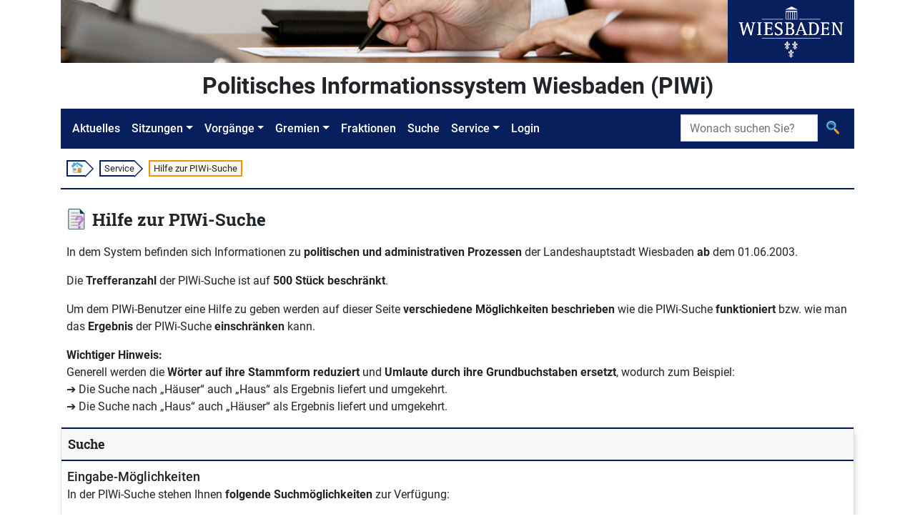

--- FILE ---
content_type: text/html;charset=UTF-8
request_url: https://piwi.wiesbaden.de/service/hilfesuche;jsessionid=85E53A3E3FDA70502903628AD385EE1B
body_size: 5482
content:
<!DOCTYPE html>
<html lang="de">
<head>
<meta charset="utf-8">
<meta http-equiv="X-UA-Compatible" content="IE=edge">
<meta name="viewport" content="width=device-width, initial-scale=1, shrink-to-fit=no">
<title>PIWi - Politisches Informationssystem Wiesbaden - Service - Hilfe zur PIWi-Suche</title>
<link rel="stylesheet" type="text/css" href="../css/piwi.css" />
<link rel="stylesheet" type="text/css" href="../bootstrap/css/bootstrap-piwi.min.css" />
<script type="text/javascript" src="../wicket/resource/org.apache.wicket.resource.JQueryResourceReference/jquery/jquery-3.7.1-ver-962A4A135B116C30221466C5E4F0E7A1.js"></script>
<script type="text/javascript" src="../bootstrap/js/bootstrap-piwi.min.js"></script>
<script type="text/javascript" id="responsive-bootstrap-toolkit-2.6.3/bootstrap-toolkit.min.js" src="../js/responsive-bootstrap-toolkit-2.6.3/bootstrap-toolkit.min.js"></script>
<script type="text/javascript" id="responsive-bootstrap-toolkit-2.6.3/bootstrap-4.js" src="../js/responsive-bootstrap-toolkit-2.6.3/bootstrap-4.js"></script>
</head>
<body id="ankerseitenbegin" class="d-flex flex-column">

<!-- Logo -->
<div class="container flex-shrink-0">
<div class="d-flex">
<div class="d-none d-xl-block">
<img src="../images/Header.jpg" alt="" style="height: 88px;"><!-- Leerer Alt-Text da nur ein Logo -->
</div>
<div class="text-center bg-primary flex-grow-1">
<img src="../images/Wiesbaden_Logo.svg" alt="Logo der Stadt Wiesbaden" style="height: 88px;">
</div>
</div>
</div>
<!-- "PIWI" Text / angemeldet -->
<div class="container pt-2 pb-2 flex-shrink-0">
<div class="piwihead text-center">
Politisches Informationssystem Wiesbaden (PIWi) 
</div>
</div>
<!-- Navigation -->
<div class="container sticky-nav mb-2 flex-shrink-0">

<nav class="navbar navbar-expand-lg navbar-dark bg-primary" id="navbar">
<button class="navbar-toggler" type="button" data-toggle="collapse" data-target="#navbarMenu"
aria-controls="navbarMenu" aria-expanded="false" aria-label="Navigation ein-/ausblenden">
<span class="navbar-toggler-icon"></span>
</button>
<div class="collapse navbar-collapse" id="navbarMenu">
<ul class="navbar-nav">
<li class="nav-item"><!-- FIXME class="active" --><a class="nav-link" href="../aktuelles">Aktuelles</a></li>
<li class="nav-item dropdown">
<a class="nav-link dropdown-toggle" href="#" id="navbarDropdownMenuLink-Sitzungen" data-toggle="dropdown" aria-haspopup="true" aria-expanded="false">Sitzungen</a>
<ul class="dropdown-menu" aria-labelledby="navbarDropdownMenuLink-Sitzungen">
<li><a class="dropdown-item" href="../sitzung/kalender"><img class="svg-icon" src="../images/Kalender.svg" alt=""/> <span>Sitzungskalender</span></a></li>
<li><a class="dropdown-item" href="../sitzung/uebersicht"><img class="svg-icon" src="../images/Vorgang_Sitzung.svg" alt=""/> <span>Sitzungen</span></a></li>
</ul>
</li>
<li class="nav-item dropdown">
<a class="nav-link dropdown-toggle" href="#" id="navbarDropdownMenuLink-Vorgänge" data-toggle="dropdown" aria-haspopup="true" aria-expanded="false">Vorgänge</a>
<ul class="dropdown-menu" aria-labelledby="navbarDropdownMenuLink-Vorgänge">
<li><a class="dropdown-item" href="../sitzungsvorlage/uebersicht"><img class="svg-icon" src="../images/Vorgang_SV.svg" alt=""/> <span>Sitzungsvorlagen</span></a></li>
<li><a class="dropdown-item" href="../antrag/uebersicht"><img class="svg-icon" src="../images/Vorgang_Antrag.svg" alt=""/> <span>Anträge</span></a></li>
<li></li>
</ul>
</li>
<li class="nav-item dropdown">
<a class="nav-link dropdown-toggle" href="#" id="navbarDropdownMenuLink-Gremien" data-toggle="dropdown" aria-haspopup="true" aria-expanded="false">Gremien</a>
<ul class="dropdown-menu" aria-labelledby="navbarDropdownMenuLink-Gremien">
<li><a class="dropdown-item" href="../gremium/detail/1/mitgliederaktuell" title="Öffnet die Detailansicht des Gremiums „Stadtverordnetenversammlung“"><img class="svg-icon" src="../images/Gremium.svg" alt=""/> <span>Stadtverordnetenversammlung</span></a></li>
<li><a class="dropdown-item" href="../gremium/ausschuss/uebersicht"><img class="svg-icon" src="../images/Gremium.svg" alt=""/> <span>Ausschüsse</span></a></li>
<li><a class="dropdown-item" href="../gremium/ortsbeirat/uebersicht"><img class="svg-icon" src="../images/Gremium.svg" alt=""/> <span>Ortsbeiräte</span></a></li>
<li><a class="dropdown-item" href="../gremium/beirat/uebersicht"><img class="svg-icon" src="../images/Gremium.svg" alt=""/> <span>Beiräte</span></a></li>
<li><a class="dropdown-item" href="../gremium/detail/100/mitgliederaktuell" title="Öffnet die Detailansicht des Gremiums „Magistrat“"><img class="svg-icon" src="../images/Gremium.svg" alt=""/> <span>Magistrat</span></a></li>
</ul>
</li>
<li class="nav-item"><a class="nav-link" href="../fraktion/uebersicht">Fraktionen</a></li>
<li class="nav-item"><a class="nav-link" href="../suche">Suche</a></li>
<li class="nav-item dropdown">
<a class="nav-link dropdown-toggle" href="#" id="navbarDropdownMenuLink-Service" data-toggle="dropdown" aria-haspopup="true" aria-expanded="false" lang="en">Service</a>
<ul class="dropdown-menu" aria-labelledby="navbarDropdownMenuLink-Vorgänge">
<li><a class="dropdown-item" href="./hilfesuche"><img class="svg-icon" src="../images/Hilfe_Suche.svg" alt=""> <span>Hilfe zur Suche</span></a></li>
<li><a class="dropdown-item" title="Externer Link - Öffnet neues Browserfenster" href="https://www.wiesbaden.de/rathaus/stadtpolitik/politisches-informationssystem/faq.php" target="_blank"><img class="svg-icon" src="../images/Hilfe.svg" alt=""> <span>FAQ (Gesamt)</span></a></li>
<li><a class="dropdown-item" href="./kontakt" title="Öffnet „Kontakt“"><img class="svg-icon" src="../images/Kontakt.svg" alt=""> <span>Kontakt</span></a></li>
<li><a class="dropdown-item" href="./impressum" title="Öffnet „Impressum“"><img class="svg-icon" src="../images/Impressum.svg" alt=""> <span>Impressum</span></a></li>

</ul>
</li>

<li class="nav-item"><a class="nav-link" lang="en" href="../extranet/login">Login</a></li>
<li class="nav-item"></li>
</ul>
</div>
<form role="search" class="form-inline" style="position: absolute; padding: inherit; right: 0; top: 0;" id="id1" method="post" action="./hilfesuche?-1.-nav-searchform"><div id="id1_hf_0" hidden="" class="hidden-fields"></div>
<div class="input-group">
<label class="sr-only" id="id2-w-lbl" for="id2">Suche</label>
<input type="search" class="form-control" placeholder="Wonach suchen Sie?" title="Suche" style="max-width: 12rem;" value="" name="searchtext" id="id2" list="id3">

<div class="input-group-append">
<button class="btn" type="submit" title="Suche">
<img class="svg-icon" src="../images/Suche.svg" alt="">
</button>
</div>
</div>
</form>
<script>
/*<![CDATA[*/

$("#navbarMenu").on("show.bs.collapse", function() {
$(document.documentElement).animate({
scrollTop: $("#navbar").offset().top
});
});
$("#navbarMenu .dropdown").on("shown.bs.dropdown", function(event) {
$("#navbarMenu").animate({
scrollTop: event.target.offsetTop - 50
});
});

/*]]>*/
</script>
</nav>

</div>
<!-- Breadcrumb -->
<div class="container d-none d-md-block flex-shrink-0">
<div class="my-2 ml-2 p-0 font-size-small">
<ol class="d-flex" style="list-style: none; padding: 0 ">
<li class="breadcrumbbox-arrow"><a href="../aktuelles"><img class="svg-icon" style="margin-top: -1px; margin-bottom: 1px;" src="../images/Start.svg" alt=""></a></li>
<li class="breadcrumbbox-arrow"><span>Service</span></li>

<li class="breadcrumbbox-active">Hilfe zur PIWi-Suche</li>

</ol>
</div>
<div class="divider my-2"></div>
</div>
<!-- Main Content -->
<main class="container mt-3 pb-2 flex-grow-1 flex-shrink-0">

<div>

<div class="d-flex ml-2">
<div class="font-size-biggest">
<img class="svg-icon pr-2" src="../images/Hilfe_Suche.svg" alt=""/>
</div>
<div>
<h1 class="font-size-biggest">
<span class="d-inline-block">Hilfe zur PIWi-Suche</span>

</h1>
</div>
</div>

</div>
<div class="hilfesuche colors_service mt-2">
<div class="px-2">
<p>
In dem System befinden sich Informationen zu <strong>politischen und administrativen Prozessen</strong> der
Landeshauptstadt Wiesbaden <strong>ab</strong> dem 01.06.2003.
</p>
<p>
Die <strong>Trefferanzahl</strong> der PIWi-Suche ist auf <strong>500 Stück beschränkt</strong>.
</p>
<p>
Um dem PIWi-Benutzer eine Hilfe zu geben werden auf dieser Seite <strong>verschiedene Möglichkeiten
beschrieben</strong> wie die PIWi-Suche <strong>funktioniert</strong> bzw. wie man das <strong>Ergebnis</strong> der
PIWi-Suche <strong>einschränken</strong> kann.
</p>
<p>
<strong>Wichtiger Hinweis: </strong><br/>
Generell werden die <strong>Wörter auf ihre Stammform reduziert</strong> und <strong>Umlaute durch ihre Grundbuchstaben ersetzt</strong>, wodurch zum Beispiel:<br/>
➔ Die Suche nach „Häuser“ auch „Haus“ als Ergebnis liefert und umgekehrt.<br/>
➔ Die Suche nach „Haus“ auch „Häuser“ als Ergebnis liefert und umgekehrt.
</p>
</div>
<section class="card">
<div class="card-header"><h2>Suche</h2></div>
<div class="card-body">
<div class="font-size-big font-weight-medium">Eingabe-Möglichkeiten</div>
<p>
In der PIWi-Suche stehen Ihnen <strong>folgende Suchmöglichkeiten</strong> zur Verfügung:
</p>
<div class="info-container mt-4">
<div class="info-container-header">Einfache / Normale Suche</div>
<div class="info-container-body">
Wird ein <strong>einzelner Begriff</strong> eingestellt, erhält dieser <strong>automatisch</strong> durch PIWi
einen „highlight-Operator“ (=&nbsp;Platzhalter) ans <strong>Wort-Ende gesetzt</strong> und zwar zum Beispiel:<br />
➔ Fläche<br />
Durch <strong>PIWi</strong> erfolgt <strong>im Hintergrund</strong> eine Suche nach:<br />
➔ Fläche<strong class="highlight">*</strong>
</div>
<div class="info-container-body">
Abhängig vom <strong>ausgewählten „Bereich“</strong> bzw. der <strong>gekennzeichneten „Objekte“</strong> werden
die <strong>„Vorgänge“</strong> bzw. die <strong>„PDF-Dokumente“</strong> durchsucht in denen der entsprechende <strong><br/>➔
Suchbegriff als Wortteil vorkommt</strong>
</div>
<div class="info-container-footer">
<strong>Hinweis:</strong> Es können auch <strong>mehrere Begriffe</strong> eingetragen werden, dann erfolgt eine <strong>„UND-Suche“</strong>
</div>
</div>
<div class="info-container mt-4">
<div class="info-container-header">Suche nach festen Begriffen</div>
<div class="info-container-body">
Die Suche nach <strong>festen Begriffen</strong> erfolgt mit der Eingabe des <strong>Suchbegriffs</strong> in <strong>„Hochkommas“</strong>
und zwar zum Beispiel:<br/>
➔ <strong class="highlight">"</strong>Flächennutzungsplan<strong class="highlight">"</strong>
</div>
<div class="info-container-body">
Abhängig vom <strong>ausgewählten „Bereich“</strong> bzw. der <strong>gekennzeichneten „Objekte“</strong> werden
die <strong>„Vorgänge“</strong> bzw. die <strong>„PDF-Dokumente“</strong> durchsucht in denen der entsprechende<br/>
➔ <strong>Suchbegriff fest vorkommt</strong>
</div>
<div class="info-container-footer">
<strong>Hinweis:</strong> Es können auch <strong>mehrere Begriffe</strong> eingetragen werden, dann erfolgt eine <strong>„UND-Suche“</strong>
</div>
</div>
<div class="info-container mt-4">
<div class="info-container-header">Suche nach festen Wortkombinationen</div>
<div class="info-container-body">
Die Suche nach <strong>Ausdrücken und Wortkombinationen</strong> erfolgt mit der Eingabe der <strong>Wortkombinationen</strong>
in <strong>„Hochkommas“</strong> und zwar zum Beispiel:<br />
➔ <strong class="highlight">"</strong>Flächennutzungsplan für den Bereich<strong class="highlight">"</strong>
</div>
<div class="info-container-body">
Abhängig vom <strong>ausgewählten „Bereich“</strong> bzw. der <strong>gekennzeichneten „Objekte“</strong> werden
die <strong>„Vorgänge“</strong> bzw. die <strong>„PDF-Dokumente“</strong> durchsucht in denen der entsprechende<br/>
➔ <strong>Suchbegriff fest vorkommt</strong>
</div>
<div class="info-container-footer">
<strong>Hinweis:</strong> Es können auch <strong>mehrere Begriffe</strong> eingetragen werden, dann erfolgt eine
<strong>„UND-Suche“</strong>
</div>
</div>
<div class="info-container mt-4">
<div class="info-container-header">UND - Suche</div>
<div class="info-container-body">
Werden <strong>mehrere</strong> Begriffe <strong>mit einem Leerzeichen</strong> getrennt eingestellt, erfolgt eine
<strong>UND-Suche</strong> und zwar zum Beispiel:<br />
➔ Fläche Plan
</div>
<div class="info-container-body">
Durch PIWi erfolgt <strong>im Hintergrund</strong> eine Suche nach:<br/>
➔ Fläche<strong class="highlight">*</strong> Plan<strong class="highlight">*</strong>
</div>
<div class="info-container-body">
Abhängig vom <strong>ausgewählten „Bereich“</strong> bzw. der <strong>gekennzeichneten „Objekte“</strong> werden
die <strong>„Vorgänge“</strong> bzw. die <strong>„PDF-Dokumente“</strong> durchsucht in denen die entsprechenden<br/>
➔ <strong>Suchbegriffe fest vorkommt</strong>
</div>
<div class="info-container-footer">
<strong>Hinweis:</strong> ---
</div>
</div>
<div class="info-container mt-4">
<div class="info-container-header">Ausschluss - Suche</div>
<div class="info-container-body">
Werden Begriffe mit <strong>einem Minus-Operator "-" gekennzeichnet</strong>, dürfen diese <strong>nicht</strong>
vorkommen und zwar zum Beispiel:<br/>
➔ Nutzungsplan -Nutzungsplanänderung
</div>
<div class="info-container-body">
Durch PIWi erfolgt <strong>im Hintergrund</strong> eine Suche nach:<br/>
➔ Nutzungsplan<strong class="highlight">*</strong> <strong class="highlight">-</strong>Nutzungsplanänderung
</div>
<div class="info-container-body">
Abhängig vom <strong>ausgewählten „Bereich“</strong> bzw. der <strong>gekennzeichneten „Objekte“</strong> werden
die <strong>„Vorgänge“</strong> bzw. die <strong>„PDF-Dokumente“</strong> durchsucht in denen der entsprechende<br/>
➔ <strong>Suchbegriffe mit dem MINUS-Operator nicht vorkommt</strong>
</div>
<div class="info-container-footer">
<div>
<strong>Hinweis:</strong> Es können auch <strong>mehrere Begriffe</strong> mit einem MINUS-Operator eingetragen
werden, welche <strong>ausgeschlossen</strong> werden sollen.
</div>
<div>
Eine <strong>Wildcard-Suche</strong> von Begriffen <strong>mit einem MINUS-Operator</strong> ist <strong>nicht möglich</strong>.
</div>
</div>
</div>
<div class="info-container mt-4">
<div class="info-container-header">Suche Wildcard-Operator "*" (=Platzhalter)</div>
<div class="info-container-body">
Begriffe können mit <strong>Wildcard-Operator "*"</strong> (=Platzhalter) gekennzeichnet werden und zwar zum Beispiel:<br/>
➔ Fläch<span class="highlight">*</span>plan
</div>
<div class="info-container-body">
Abhängig vom <strong>ausgewählten „Bereich“</strong> bzw. der <strong>gekennzeichneten „Objekte“</strong> werden
die <strong>„Vorgänge“</strong> bzw. die <strong>„PDF-Dokumente“</strong> durchsucht in denen der entsprechende <strong><br/>
➔ Suchbegriff als Wortteil vorkommt</strong>
</div>
<div class="info-container-footer">
<div>
<strong>Hinweis:</strong> Eine Suche z.B. „<span class="highlight">*</span>plan“ (<strong>hier: Wildcard an erster Stelle</strong>) kann
<strong>leider nicht</strong> durchgeführt werden.
</div>
<div>
Es können auch <strong>mehrere Begriffe</strong> eingetragen werden, dann erfolgt eine <strong>„UND-Suche“</strong>.
</div>
</div>
</div>
<div class="info-container mt-4">
<div class="info-container-header">Kombination - Suche</div>
<div class="info-container-body">
Die <strong>Suche-Eingabemöglichkeiten</strong> können <strong>miteinander kombiniert</strong> werden.
</div>
<div class="info-container-footer">
<strong>Hinweis:</strong> Bei sehr <strong>komplexen Kombinationen</strong> kann es zu einer
<strong>längeren Wartezeit</strong> kommen.
</div>
</div>
</div>
</section>
<section class="card mt-4">
<div class="card-header"><h2>Zeitraum</h2></div>
<div class="card-body">
<div class="info-container">
<div class="info-container-header">Automatische Voreinstellungen</div>
<div class="info-container-body">
Die <strong>Zeitraumsuche</strong> wird durch PIWi wie folgt <strong>automatisch voreingestellt</strong>:<br />
➔ <strong>das aktuelle Systemdatum = BIS-Datum</strong><br />
➔ <strong>minus 1 Jahr (365 Tage) = VON-Datum</strong>
</div>
</div>
<div class="info-container mt-4">
<div class="info-container-header">PIWi-Objekte</div>
<div class="info-container-body">
Die <strong>Zeitraumsuche</strong> erfolgt in folgenden <strong>PIWi-Objekt-Daten</strong>:
<ul>
<li><strong>Objekt „Sitzungsvorlage“</strong><br /> ➔ der erste freigegebene Sitzungstermin</li>
<li><strong>Objekt „Antrag“</strong><br /> ➔ der erste freigegebene Sitzungstermin</li>
<li><strong>Objekt „Sitzung“</strong><br /> ➔ Sitzungstermin</li>
<li><strong>Objekt „Beschluss“</strong><br /> ➔ Sitzungstermin</li>
</ul>
Bei den nachfolgenden PIWi-Objekt <strong>erfolgt keine</strong> Zeitraumsuche:
<ul>
<li><strong>Objekt „Gremium“</strong></li>
<li><strong>Objekt „Person“</strong></li>
</ul>
</div>
</div>
</div>
</section>
<section class="card mt-4">
<div class="card-header"><h2>Bereich</h2></div>
<div class="card-body">
<div class="info-container">
<div class="info-container-header">Vorgangs-Daten</div>
<div class="info-container-body">
Über den Such-Bereich <strong>„Vorgangs-Daten“</strong> kann in folgenden „PIWi-Objekten“ gesucht werden:
<ul>
<li><strong>Sitzungsvorlage</strong></li>
<li><strong>Anträge</strong></li>
<li><strong>Sitzungen</strong></li>
<li><strong>Beschlüsse</strong></li>
<li><strong>Gremien</strong></li>
<li><strong>Personen</strong></li>
</ul>
</div>
</div>
<div class="info-container mt-4">
<div class="info-container-header">Dokumente</div>
<div class="info-container-body">
Über dem Such-Bereich <strong>„in Dokumenten <small>(außer in Gremien / Personen)</small>“</strong> kann
in folgenden „PIWi-Objekten“ gesucht werden:
<ul>
<li><strong>Sitzungsvorlage</strong></li>
<li><strong>Anträge</strong></li>
<li><strong>Sitzungen</strong></li>
<li><strong>Beschlüsse</strong></li>
</ul>
</div>
</div>
</div>
</section>
<section class="card mt-4">
<div class="card-header"><h2>Objekte</h2></div>
<div class="card-body">
<div class="info-container">
<div class="info-container-header">Vorgangs-Daten</div>
<div class="info-container-body">
Die PIWi-Suche <strong>„Vorgangs-Daten“</strong> erfolgt in folgenden <strong>PIWi-Objekt-Daten</strong>:
<ul>
<li>
<strong>Objekt „Sitzungsvorlage“</strong><br/>
➔ Vorgangs-Nummer<br/>
➔ Betreff
</li>
<li>
<strong>Objekt „Antrag“</strong><br/>
➔ Vorgangs-Nummer<br/>
➔ Betreff
</li>
<li>
<strong>Objekt „Sitzung“</strong><br/>
➔ Gremiums-Bezeichnung<br/>
➔ Sitzungsort
</li>
<li>
<strong>Objekt „Beschluss“</strong><br/>
➔ TOP-Bezeichnung<br/>
➔ Beschluss-Nummer
</li>
<li>
<strong>Objekt „Gremium“</strong><br/>
➔ Gremiums-Bezeichnung
</li>
<li>
<strong>Objekt „Person“</strong><br/>
➔ Nachname<br/>
➔ Partei<br/>
➔ Partei-OBR
</li>
</ul>
</div>
</div>
<div class="info-container mt-4">
<div class="info-container-header">Dokumente</div>
<div class="info-container-body">
Über dem Such-Bereich <strong>„in Dokumenten <small>(außer in Gremien / Personen)</small>“</strong> kann in folgenden „PIWi-Objekten“ gesucht werden:
<ul>
<li><strong>Objekt „Sitzungsvorlage“</strong></li>
<li><strong>Objekt „Antrag“</strong></li>
<li><strong>Objekt „Sitzung“</strong></li>
<li><strong>Objekt „Beschluss“</strong></li>
</ul>
</div>
<div class="info-container-footer">
<strong>Hinweis:</strong> Es werden <strong>nur Dokumente berücksichtigt</strong>, bei denen entsprechende <strong>Zugriffsrechte</strong>
vorliegen.
</div>
</div>
</div>
</section>
<section class="card mt-4">
<div class="card-header"><h2>Trefferliste</h2></div>
<div class="card-body">
<div class="info-container">
<div class="info-container-header">Trefferanzahl</div>
<div class="info-container-body">
Es werden <strong>maximal 500 Treffer</strong> angezeigt, <strong></strong> erfolgt eine entsprechende <strong>Hinweismeldung</strong>.<br/>
Die <strong>Treffer</strong> werden wie <strong>folgt sortiert</strong> dargestellt:
<ul>
<li>
<strong>Datumssortiert – abwärts (zeitlich)</strong><br />
➔ die PIWi-Objekte Sitzungsvorlagen, Anträge, Sitzungen und Beschlüsse
</li>
<li>
<strong>Alphabetisch – aufwärts (A bis Z)</strong><br />
➔ die PIWi-Objekte Gremien und Beschlüsse
</li>
</ul>
</div>
</div>
<div class="info-container mt-4">
<div class="info-container-header">Filterungsmöglichkeit</div>
<div class="info-container-body">
Es steht zusätzlich eine <strong>Filterungsmöglichkeit</strong> nach <strong>Gremien</strong> zur Verfügung.<br/>
In der Auflistung werden die <strong>gefundenen Gremien</strong> inkl. der <strong>Anzahl</strong> der <strong>vorliegenden
Treffer alphabetisch aufwärts sortiert</strong> angezeigt und zwar zum Beispiel:
<ul>
<li><strong>Ausschuss für Soziales (10)</strong></li>
<li><strong>Ortsbeirat Auringen (25)</strong></li>
<li><strong>Stadtverordnetenversammlung (12)</strong></li>
</ul>
Bei einer <strong>Filterung nach einem bestimmten Gremium</strong> wird die Trefferliste entsprechend
<strong>reduziert angezeigt</strong>.
</div>
</div>
</div>
</section>
<section class="card mt-4">
<div class="card-header"><h2>Stoppwortliste</h2></div>
<div class="card-body">
<div class="info-container">
<div class="info-container-header">Hinweis</div>
<div class="info-container-body">
Bei der PIWi-Suche wird eine <strong>Stoppwortliste verwendet</strong>, damit <strong>bestimmte Begriffe</strong>
wie zum Beispiel „der“ / „die“ / „das“ etc. <strong>nicht gesucht bzw. gefunden werden können</strong>,
da es ansonsten die <strong>Trefferanzahl extrem erhöht</strong>.
</div>
</div>
</div>
</section>
</div>

</main>
<!-- Footer -->
<div class="container mt-4 pb-3 flex-shrink-0">
<div class="divider"></div>
<div class="row footer">
<div class="col-4 text-center">
<img class="svg-icon" src="../images/Kontakt.svg" alt=""><br class="d-md-none"> <a href="./kontakt" title="Öffnet „Kontakt“">Kontakt</a>
</div>
<div class="col-4 text-center">
<img class="svg-icon" src="../images/Aktion.svg" alt=""><br class="d-md-none"> <a href="./sitemap" title="Öffnet „Sitemap“">Sitemap</a>
</div>
<div class="col-4 text-center">
<img class="svg-icon" src="../images/Impressum.svg" alt=""><br class="d-md-none"> <a href="./impressum" title="Öffnet „Impressum“">Impressum</a>
</div>
</div>
<div class="d-flex justify-content-end pr-3">
<div id="zumseitenbeginn" style="display:none; border-radius: 50%; background-color: white; position: fixed; z-index: 10000; height: 50px; width: 50px; bottom: 50px; box-shadow: 4px 4px 13px -1px #888;">
<div style="display: flex; height: 100%; width: 100%; justify-content: center; align-items: center;">
<a href="#ankerseitenbegin" title="Springt zum Seitenanfang" style="height: 80%"><img src="../images/Hoch.svg" style="height: 100%;"></a>
</div>
</div>
</div>
</div>
<script type="text/javascript">
/*<![CDATA[*/

(function() {
var isScrolling = false;
$(window).scroll(function() {
isScrolling = true;
});
setInterval( function() {
if (isScrolling) {
isScrolling = false;
var element = $('#zumseitenbeginn');
if ($(this).scrollTop() > 50) {
if (element.data("fading") !== "in") {
element.data("fading", "in");
$('#zumseitenbeginn').stop(true, true).fadeIn();
}
} else {
if (element.data("fading") !== "out") {
element.data("fading", "out");
$('#zumseitenbeginn').stop(true, true).fadeOut();
}
}
}
}, 500);
}());

/*]]>*/
</script>




</body>
</html>


--- FILE ---
content_type: image/svg+xml
request_url: https://piwi.wiesbaden.de/images/Wiesbaden_Logo.svg
body_size: 2089
content:
<?xml version="1.0" encoding="UTF-8"?>
<!-- Generator: Adobe Illustrator 19.1.0, SVG Export Plug-In . SVG Version: 6.00 Build 0)  -->
<svg version="1.1" id="Ebene_1" xmlns="http://www.w3.org/2000/svg" xmlns:xlink="http://www.w3.org/1999/xlink" x="0px" y="0px" viewBox="0 0 311.8 170.1" style="enable-background:new 0 0 311.8 170.1;" xml:space="preserve">
<style type="text/css">
	.st0{fill:#FFFFFF;}
	.st1{fill:none;}
	.st2{fill:#FFFFFF;}
</style>
<path class="st0" d="M49.2,61.8c2.5,0,3.5,0.6,3.5,2.3c0,0.9-0.3,2.3-0.5,3.6l-4.1,20h-0.1l-8.8-27h-2.2l-8.5,27h-0.1l-4.5-20.4  c-0.3-0.9-0.5-2-0.5-2.8c0-2.3,1.4-2.7,3.4-2.7v-1H14.6v1c3.3,0,3.8,1.5,4.8,5.8l6.2,27.6h3l8.5-27h0.1l8.9,27h3l5.6-26.9  c0.9-4.3,1.5-6.5,5.3-6.5v-1h-11V61.8z"/>
<path class="st2" d="M49.2,61.8c2.5,0,3.5,0.6,3.5,2.3c0,0.9-0.3,2.3-0.5,3.6l-4.1,20h-0.1l-8.8-27h-2.2l-8.5,27h-0.1l-4.5-20.4  c-0.3-0.9-0.5-2-0.5-2.8c0-2.3,1.4-2.7,3.4-2.7v-1H14.6v1c3.3,0,3.8,1.5,4.8,5.8l6.2,27.6h3l8.5-27h0.1l8.9,27h3l5.6-26.9  c0.9-4.3,1.5-6.5,5.3-6.5v-1h-11V61.8z"/>
<path class="st0" d="M63.9,61.8c2.7,0,4.3,0.4,4.3,4.2v23.5c0,3.8-1.6,4.2-4.3,4.2v1H77v-1c-2.7,0-4.3-0.4-4.3-4.2V66  c0-3.8,1.6-4.2,4.3-4.2v-1H63.9V61.8z"/>
<path class="st2" d="M63.9,61.8c2.7,0,4.3,0.4,4.3,4.2v23.5c0,3.8-1.6,4.2-4.3,4.2v1H77v-1c-2.7,0-4.3-0.4-4.3-4.2V66c0-3.8,1.6-4.2,4.3-4.2v-1  H63.9V61.8z"/>
<path class="st0" d="M99,92.7h-4.8c-2.5,0-2.7-0.3-2.7-4.3V77.9h6.4c3.3,0,4.5,1.4,4.5,4.3h1V71.7h-1c0,3.5-1.2,4.3-4.5,4.3h-6.4V67  c0-3.7,0.1-4.3,2.7-4.3h4.4c3.5,0,5.2,1.1,5.8,4.2h1.2l-0.3-6.2H82.7v1c2.7,0,4.3,0.4,4.3,4.2v23.5c0,3.8-1.6,4.2-4.3,4.2v1H106  l0.3-6.7h-1.2C104.4,91.4,102.8,92.7,99,92.7z"/>
<path class="st2" d="M99,92.7h-4.8c-2.5,0-2.7-0.3-2.7-4.3V77.9h6.4c3.3,0,4.5,1.4,4.5,4.3h1V71.7h-1c0,3.5-1.2,4.3-4.5,4.3h-6.4V67  c0-3.7,0.1-4.3,2.7-4.3h4.4c3.5,0,5.2,1.1,5.8,4.2h1.2l-0.3-6.2H82.7v1c2.7,0,4.3,0.4,4.3,4.2v23.5c0,3.8-1.6,4.2-4.3,4.2v1H106  l0.3-6.7h-1.2C104.4,91.4,102.8,92.7,99,92.7z"/>
<path class="st0" d="M127.2,76.4c-4.3-2.6-10.3-4.1-10.3-8.6c0-3.4,2.9-5.5,6.3-5.5c5.3,0,7.3,3.2,7.8,5.9h1.2l-0.3-7  c-2.2-0.5-4.4-0.9-7.7-0.9c-6.3,0-11.2,2.5-11.2,8.6c0,3.3,1,5.1,3.2,6.8c4.6,3.6,12.9,5.3,12.9,10.8c0,3.5-2.8,6.4-7.2,6.4  c-5.3,0-7.7-3.2-8.1-5.9h-1.2l0.3,7.2c1.2,0.2,5.2,1,8.6,1c6.8,0,12.3-3,12.3-9.5C133.7,80.8,131.1,78.7,127.2,76.4z"/>
<path class="st2" d="M127.2,76.4c-4.3-2.6-10.3-4.1-10.3-8.6c0-3.4,2.9-5.5,6.3-5.5c5.3,0,7.3,3.2,7.8,5.9h1.2l-0.3-7c-2.2-0.5-4.4-0.9-7.7-0.9  c-6.3,0-11.2,2.5-11.2,8.6c0,3.3,1,5.1,3.2,6.8c4.6,3.6,12.9,5.3,12.9,10.8c0,3.5-2.8,6.4-7.2,6.4c-5.3,0-7.7-3.2-8.1-5.9h-1.2  l0.3,7.2c1.2,0.2,5.2,1,8.6,1c6.8,0,12.3-3,12.3-9.5C133.7,80.8,131.1,78.7,127.2,76.4z"/>
<path class="st0" d="M157.6,76.6v-0.1c2.3-0.8,5.9-2.5,5.9-7.6c0-8.1-8.2-8.1-12-8.1h-12.3v1c2.7,0,4.3,0.4,4.3,4.2v23.5  c0,3.8-1.6,4.2-4.3,4.2v1h13c5,0,13-0.7,13-9.1C165.2,79.3,161.1,77.2,157.6,76.6z M147.9,67c0-3.8,0.3-4.3,3.5-4.3  c4,0,7.3,1.4,7.3,6.5c0,6.5-5.6,6.5-8.5,6.5h-2.3V67z M152.2,92.7c-4.2,0-4.2-0.5-4.2-4.3V77.8h2.3c4.2,0,10.2,0.5,10.2,7.8  C160.5,91,156.3,92.7,152.2,92.7z"/>
<path class="st2" d="M157.6,76.6v-0.1c2.3-0.8,5.9-2.5,5.9-7.6c0-8.1-8.2-8.1-12-8.1h-12.3v1c2.7,0,4.3,0.4,4.3,4.2v23.5c0,3.8-1.6,4.2-4.3,4.2  v1h13c5,0,13-0.7,13-9.1C165.2,79.3,161.1,77.2,157.6,76.6z M147.9,67c0-3.8,0.3-4.3,3.5-4.3c4,0,7.3,1.4,7.3,6.5  c0,6.5-5.6,6.5-8.5,6.5h-2.3V67z M152.2,92.7c-4.2,0-4.2-0.5-4.2-4.3V77.8h2.3c4.2,0,10.2,0.5,10.2,7.8  C160.5,91,156.3,92.7,152.2,92.7z"/>
<path class="st0" d="M196,88.4l-10.4-28.1h-2.8L172.5,88c-1.5,3.9-2.1,5.6-6,5.6v1h11.3v-1c-1.9,0-3.5-0.3-3.5-1.8  c0-0.7,0.3-1.5,0.6-2.4l2.1-6.1h12.5l2.3,6.4c0.2,0.6,0.4,1.5,0.4,2.1c0,1.3-2,1.7-3.5,1.7v1h13v-1C198.5,93.6,197.2,91.6,196,88.4z   M177.7,81.4l5.6-15.5l5.5,15.5H177.7z"/>
<path class="st2" d="M196,88.4l-10.4-28.1h-2.8L172.5,88c-1.5,3.9-2.1,5.6-6,5.6v1h11.3v-1c-1.9,0-3.5-0.3-3.5-1.8c0-0.7,0.3-1.5,0.6-2.4  l2.1-6.1h12.5l2.3,6.4c0.2,0.6,0.4,1.5,0.4,2.1c0,1.3-2,1.7-3.5,1.7v1h13v-1C198.5,93.6,197.2,91.6,196,88.4z M177.7,81.4l5.6-15.5  l5.5,15.5H177.7z"/>
<path class="st0" d="M214.6,60.8H203v1c2.7,0,4.3,0.4,4.3,4.2v23.5c0,3.8-1.6,4.2-4.3,4.2v1h11.7c7.8,0,17.1-1.8,17.1-16.9  C231.7,62.6,222.9,60.8,214.6,60.8z M214.6,92.7c-2.5,0-2.9-0.6-2.9-4.3V67c0-4,0.4-4.3,2.9-4.3c9.5,0,12.1,5.6,12.1,15  C226.8,88,223.2,92.7,214.6,92.7z"/>
<path class="st2" d="M214.6,60.8H203v1c2.7,0,4.3,0.4,4.3,4.2v23.5c0,3.8-1.6,4.2-4.3,4.2v1h11.7c7.8,0,17.1-1.8,17.1-16.9  C231.7,62.6,222.9,60.8,214.6,60.8z M214.6,92.7c-2.5,0-2.9-0.6-2.9-4.3V67c0-4,0.4-4.3,2.9-4.3c9.5,0,12.1,5.6,12.1,15  C226.8,88,223.2,92.7,214.6,92.7z"/>
<path class="st0" d="M252.6,92.7h-4.8c-2.5,0-2.7-0.3-2.7-4.3V77.9h6.4c3.3,0,4.5,1.4,4.5,4.3h1V71.7h-1c0,3.5-1.2,4.3-4.5,4.3h-6.4  V67c0-3.7,0.1-4.3,2.7-4.3h4.4c3.5,0,5.2,1.1,5.8,4.2h1.2l-0.3-6.2h-22.6v1c2.7,0,4.3,0.4,4.3,4.2v23.5c0,3.8-1.6,4.2-4.3,4.2v1  h23.3l0.3-6.7h-1.2C258,91.4,256.4,92.7,252.6,92.7z"/>
<path class="st2" d="M252.6,92.7h-4.8c-2.5,0-2.7-0.3-2.7-4.3V77.9h6.4c3.3,0,4.5,1.4,4.5,4.3h1V71.7h-1c0,3.5-1.2,4.3-4.5,4.3h-6.4V67  c0-3.7,0.1-4.3,2.7-4.3h4.4c3.5,0,5.2,1.1,5.8,4.2h1.2l-0.3-6.2h-22.6v1c2.7,0,4.3,0.4,4.3,4.2v23.5c0,3.8-1.6,4.2-4.3,4.2v1h23.3  l0.3-6.7h-1.2C258,91.4,256.4,92.7,252.6,92.7z"/>
<path class="st0" d="M286.5,60.8v1c2.7,0,4.3,0.4,4.3,4.2v22.1h-0.1l-15.4-27.3h-9.1v1c2.7,0,4.3,0.4,4.3,4.2v23.5c0,3.8-1.6,4.2-4.3,4.2v1h11.5  v-1c-2.7,0-4.3-0.4-4.3-4.2v-24h0.1L290,94.7h3.7V66c0-3.8,1.6-4.2,4.3-4.2v-1H286.5z"/>
<path class="st2" d="M286.5,60.8v1c2.7,0,4.3,0.4,4.3,4.2v22.1h-0.1l-15.4-27.3h-9.1v1c2.7,0,4.3,0.4,4.3,4.2v23.5c0,3.8-1.6,4.2-4.3,4.2v1h11.5  v-1c-2.7,0-4.3-0.4-4.3-4.2v-24h0.1L290,94.7h3.7V66c0-3.8,1.6-4.2,4.3-4.2v-1H286.5z"/>
<path class="st2" d="M152,117.4c-1.8-1.2-4,2.5-4.3,5.1h-1.1c1.2-5,2.1-5.5,1.9-7.2c-0.3-2.4-2.6-3.6-2.6-3.6s-2.2,1.2-2.6,3.6  c-0.2,1.9,0.7,2.1,1.9,7.2h-1.1c-0.3-2.6-2.5-6.3-4.3-5.1c-1.8,1.2-0.4,4.9-0.3,5c0,0,1.9-2,3.8,0.1c-0.7,0.1-1.2,0.5-1.2,1  c0,0.5,0.6,1,1.4,1h5c0.8,0,1.4-0.4,1.4-1c0-0.5-0.5-0.9-1.2-1c1.9-2.1,3.7-0.1,3.7-0.1C152.3,122.3,153.7,118.6,152,117.4z"/>
<path class="st2" d="M151.5,128.1c-1.7,0.9-2.8-0.5-2.9-0.7c0.6-0.1,1.1-0.5,1.1-1c0-0.5-0.6-1-1.4-1h-5c-0.8,0-1.4,0.4-1.4,1  c0,0.5,0.5,0.9,1.1,1c-0.1,0.2-1.2,1.6-2.9,0.7c-1.4,2.9,3.9,3.3,3.9-0.7h1.3c-0.5,3.6-2.1,3.4-1.9,4.4c0.2,1.1,2.4,1.8,2.4,1.8  s2.3-0.8,2.5-1.8c0.2-1-1.4-0.8-1.9-4.4h1.3C147.6,131.4,153,131.1,151.5,128.1z"/>
<path class="st2" d="M173,117.4c-1.8-1.2-4,2.5-4.3,5.1h-1.1c1.1-5,2.1-5.5,1.9-7.2c-0.3-2.4-2.6-3.6-2.6-3.6s-2.2,1.2-2.6,3.6  c-0.2,1.9,0.7,2.1,1.9,7.2h-1.1c-0.3-2.6-2.5-6.3-4.3-5.1c-1.8,1.2-0.4,4.9-0.3,5c0,0,1.9-2,3.7,0.1c-0.7,0.1-1.2,0.5-1.2,1  c0,0.5,0.6,1,1.4,1h5c0.8,0,1.4-0.4,1.4-1c0-0.5-0.5-0.9-1.2-1c1.9-2.1,3.7-0.1,3.7-0.1C173.4,122.3,174.8,118.6,173,117.4z"/>
<path class="st2" d="M172.6,128.1c-1.8,0.9-2.9-0.7-2.9-0.7c0.6-0.1,1.1-0.5,1.1-1c0-0.5-0.6-1-1.4-1h-5c-0.8,0-1.4,0.4-1.4,1  c0,0.5,0.5,0.9,1.1,1c-0.1,0.2-1.2,1.6-2.9,0.7c-1.4,2.9,3.9,3.3,3.9-0.7h1.3c-0.5,3.6-2.1,3.4-1.9,4.4c0.2,1.1,2.4,1.8,2.4,1.8  s2.3-0.8,2.5-1.8c0.2-1-1.4-0.8-1.9-4.4h1.3C168.7,131.4,174,131.1,172.6,128.1z"/>
<path class="st2" d="M162.4,139.4c-1.8-1.2-4,2.5-4.3,5.1H157c1.2-5,2.1-5.5,1.9-7.2c-0.3-2.4-2.6-3.6-2.6-3.6s-2.2,1.2-2.6,3.6  c-0.2,1.9,0.7,2.1,1.9,7.2h-1.1c-0.3-2.6-2.5-6.3-4.3-5.1c-1.8,1.2-0.4,4.9-0.3,5c0,0,1.9-2,3.7,0.1c-0.7,0.1-1.2,0.5-1.2,1  c0,0.5,0.6,1,1.4,1h5c0.7,0,1.4-0.4,1.4-1c0-0.5-0.5-0.9-1.2-1c1.9-2.1,3.7-0.1,3.7-0.1C162.8,144.3,164.2,140.6,162.4,139.4z"/>
<path class="st2" d="M162,150.1c-1.7,0.9-2.8-0.6-2.9-0.7c0.6-0.1,1.1-0.5,1.1-1c0-0.5-0.6-1-1.4-1h-5c-0.8,0-1.4,0.4-1.4,1c0,0.5,0.5,0.9,1.1,1  c-0.1,0.2-1.2,1.6-2.9,0.7c-1.4,2.9,3.9,3.3,3.9-0.7h1.3c-0.5,3.6-2.1,3.4-1.9,4.4c0.2,1.1,2.5,1.8,2.5,1.8s2.3-0.8,2.4-1.8  c0.2-1-1.4-0.8-1.9-4.4h1.3C158.1,153.4,163.4,153.1,162,150.1z"/>
<rect x="77.2" y="102.7" class="st2" width="159.3" height="1.3"/>
<rect x="77.2" y="51.4" class="st2" width="58.2" height="1.3"/>
<rect x="178.1" y="51.4" class="st2" width="58.2" height="1.3"/>
<g>
	<rect x="159.6" y="32.5" class="st1" width="0" height="19.1"/>
	<rect x="165.6" y="32.5" class="st1" width="0.1" height="19.1"/>
	<rect x="149.4" y="32.5" class="st1" width="4.2" height="19.1"/>
	<rect x="167.3" y="32.5" class="st1" width="4.2" height="19.1"/>
	<rect x="155.4" y="32.5" class="st1" width="4.2" height="19.1"/>
	<rect x="161.4" y="32.5" class="st1" width="4.1" height="19.1"/>
	<rect x="143.5" y="32.5" class="st1" width="4.2" height="19.1"/>
	<path class="st2" d="M141.9,29.5v23.2h31.3V29.5H141.9z M147.7,51.6h-4.2V32.5h4.2V51.6z M153.6,51.6h-4.2V32.5h4.2V51.6z    M159.6,51.6L159.6,51.6h-4.2V32.5h4.2h0V51.6z M165.6,51.6L165.6,51.6h-4.2h-0.1V32.5h0.1h4.1h0.1V51.6z M171.5,51.6h-4.2V32.5   h4.2V51.6z"/>
	<rect x="161.4" y="32.5" class="st2" width="0.1" height="19.1"/>
</g>
<polygon class="st2" points="175.1,26.1 139.9,26.1 158.1,17.5 "/>
<g>
</g>
<g>
</g>
<g>
</g>
<g>
</g>
<g>
</g>
<g>
</g>
<g>
</g>
<g>
</g>
<g>
</g>
<g>
</g>
<g>
</g>
<g>
</g>
</svg>

--- FILE ---
content_type: image/svg+xml
request_url: https://piwi.wiesbaden.de/images/Hoch.svg
body_size: 688
content:
<?xml version="1.0" encoding="UTF-8"?>
<svg version="1.1" viewBox="0 0 190 256" xmlns="http://www.w3.org/2000/svg"><title>up</title><desc>Created with Sketch.</desc><defs><linearGradient id="linearGradient-1" x1="50.424%" x2="49.592%" y1="-1.4376%" y2="104.86%"><stop stop-color="#9fa4a6" offset="0"/><stop stop-color="#848b8f" offset="1"/></linearGradient></defs><g fill="none" fill-rule="evenodd"><g id="up" transform="translate(0 -1)"><g id="Group"><path id="Shape" d="m188.54 132.35-87.633-127.94c-3.113-4.541-8.218-4.549-11.346-0.014l-88.094 127.72c-3.128 4.531-0.582 8.251 5.658 8.26l51.836 0.04v107.06c0 5.241 5.105 9.53 11.346 9.53h53.028c6.24 0 11.347-4.289 11.347-9.53v-106.91l48.173 0.035c6.237 0.01 8.798-3.702 5.685-8.244z" fill="url(#linearGradient-1)"/><path d="m38.963 136.04-31.836-0.041c-3.203-4e-3 -5.423-0.99-6.412-2.559-1.813 3.908 0.795 6.925 6.412 6.933l31.836 0.04zm84.375 116.59h-53.028c-6.241 0-11.346-4.288-11.346-9.53v4.374c0 5.241 5.105 9.53 11.346 9.53h53.028c6.24 0 11.347-4.289 11.347-9.53v-4.374c0 5.242-5.107 9.53-11.347 9.53zm65.948-118.96c-0.989 1.573-3.218 2.561-6.429 2.556l-28.173-0.035v4.373l28.173 0.035c5.622 9e-3 8.242-3.008 6.429-6.929z" fill="#2c2c2c" opacity=".2"/></g></g></g></svg>
